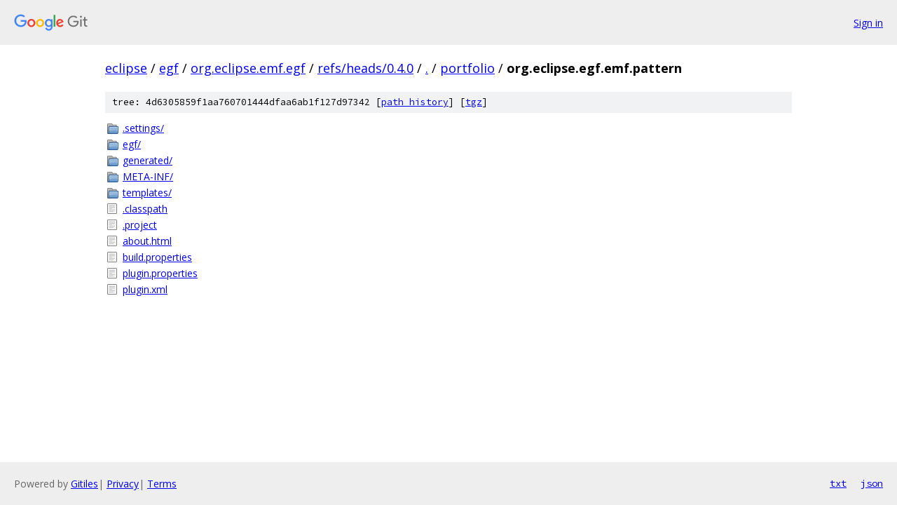

--- FILE ---
content_type: text/html; charset=utf-8
request_url: https://eclipse.googlesource.com/egf/org.eclipse.emf.egf/+/refs/heads/0.4.0/portfolio/org.eclipse.egf.emf.pattern?autodive=0%2F/
body_size: 921
content:
<!DOCTYPE html><html lang="en"><head><meta charset="utf-8"><meta name="viewport" content="width=device-width, initial-scale=1"><title>portfolio/org.eclipse.egf.emf.pattern - egf/org.eclipse.emf.egf - Git at Google</title><link rel="stylesheet" type="text/css" href="/+static/base.css"><!-- default customHeadTagPart --></head><body class="Site"><header class="Site-header"><div class="Header"><a class="Header-image" href="/"><img src="//www.gstatic.com/images/branding/lockups/2x/lockup_git_color_108x24dp.png" width="108" height="24" alt="Google Git"></a><div class="Header-menu"> <a class="Header-menuItem" href="https://accounts.google.com/AccountChooser?faa=1&amp;continue=https://eclipse.googlesource.com/login/egf/org.eclipse.emf.egf/%2B/refs/heads/0.4.0/portfolio/org.eclipse.egf.emf.pattern?autodive%3D0%252F%252F">Sign in</a> </div></div></header><div class="Site-content"><div class="Container "><div class="Breadcrumbs"><a class="Breadcrumbs-crumb" href="/?format=HTML">eclipse</a> / <a class="Breadcrumbs-crumb" href="/egf/">egf</a> / <a class="Breadcrumbs-crumb" href="/egf/org.eclipse.emf.egf/">org.eclipse.emf.egf</a> / <a class="Breadcrumbs-crumb" href="/egf/org.eclipse.emf.egf/+/refs/heads/0.4.0">refs/heads/0.4.0</a> / <a class="Breadcrumbs-crumb" href="/egf/org.eclipse.emf.egf/+/refs/heads/0.4.0/?autodive=0%2F%2F">.</a> / <a class="Breadcrumbs-crumb" href="/egf/org.eclipse.emf.egf/+/refs/heads/0.4.0/portfolio?autodive=0%2F%2F">portfolio</a> / <span class="Breadcrumbs-crumb">org.eclipse.egf.emf.pattern</span></div><div class="TreeDetail"><div class="u-sha1 u-monospace TreeDetail-sha1">tree: 4d6305859f1aa760701444dfaa6ab1f127d97342 [<a href="/egf/org.eclipse.emf.egf/+log/refs/heads/0.4.0/portfolio/org.eclipse.egf.emf.pattern">path history</a>] <span>[<a href="/egf/org.eclipse.emf.egf/+archive/refs/heads/0.4.0/portfolio/org.eclipse.egf.emf.pattern.tar.gz">tgz</a>]</span></div><ol class="FileList"><li class="FileList-item FileList-item--gitTree" title="Tree - .settings/"><a class="FileList-itemLink" href="/egf/org.eclipse.emf.egf/+/refs/heads/0.4.0/portfolio/org.eclipse.egf.emf.pattern/.settings?autodive=0%2F%2F/">.settings/</a></li><li class="FileList-item FileList-item--gitTree" title="Tree - egf/"><a class="FileList-itemLink" href="/egf/org.eclipse.emf.egf/+/refs/heads/0.4.0/portfolio/org.eclipse.egf.emf.pattern/egf?autodive=0%2F%2F/">egf/</a></li><li class="FileList-item FileList-item--gitTree" title="Tree - generated/"><a class="FileList-itemLink" href="/egf/org.eclipse.emf.egf/+/refs/heads/0.4.0/portfolio/org.eclipse.egf.emf.pattern/generated?autodive=0%2F%2F/">generated/</a></li><li class="FileList-item FileList-item--gitTree" title="Tree - META-INF/"><a class="FileList-itemLink" href="/egf/org.eclipse.emf.egf/+/refs/heads/0.4.0/portfolio/org.eclipse.egf.emf.pattern/META-INF?autodive=0%2F%2F/">META-INF/</a></li><li class="FileList-item FileList-item--gitTree" title="Tree - templates/"><a class="FileList-itemLink" href="/egf/org.eclipse.emf.egf/+/refs/heads/0.4.0/portfolio/org.eclipse.egf.emf.pattern/templates?autodive=0%2F%2F/">templates/</a></li><li class="FileList-item FileList-item--regularFile" title="Regular file - .classpath"><a class="FileList-itemLink" href="/egf/org.eclipse.emf.egf/+/refs/heads/0.4.0/portfolio/org.eclipse.egf.emf.pattern/.classpath?autodive=0%2F%2F">.classpath</a></li><li class="FileList-item FileList-item--regularFile" title="Regular file - .project"><a class="FileList-itemLink" href="/egf/org.eclipse.emf.egf/+/refs/heads/0.4.0/portfolio/org.eclipse.egf.emf.pattern/.project?autodive=0%2F%2F">.project</a></li><li class="FileList-item FileList-item--regularFile" title="Regular file - about.html"><a class="FileList-itemLink" href="/egf/org.eclipse.emf.egf/+/refs/heads/0.4.0/portfolio/org.eclipse.egf.emf.pattern/about.html?autodive=0%2F%2F">about.html</a></li><li class="FileList-item FileList-item--regularFile" title="Regular file - build.properties"><a class="FileList-itemLink" href="/egf/org.eclipse.emf.egf/+/refs/heads/0.4.0/portfolio/org.eclipse.egf.emf.pattern/build.properties?autodive=0%2F%2F">build.properties</a></li><li class="FileList-item FileList-item--regularFile" title="Regular file - plugin.properties"><a class="FileList-itemLink" href="/egf/org.eclipse.emf.egf/+/refs/heads/0.4.0/portfolio/org.eclipse.egf.emf.pattern/plugin.properties?autodive=0%2F%2F">plugin.properties</a></li><li class="FileList-item FileList-item--regularFile" title="Regular file - plugin.xml"><a class="FileList-itemLink" href="/egf/org.eclipse.emf.egf/+/refs/heads/0.4.0/portfolio/org.eclipse.egf.emf.pattern/plugin.xml?autodive=0%2F%2F">plugin.xml</a></li></ol></div></div> <!-- Container --></div> <!-- Site-content --><footer class="Site-footer"><div class="Footer"><span class="Footer-poweredBy">Powered by <a href="https://gerrit.googlesource.com/gitiles/">Gitiles</a>| <a href="https://policies.google.com/privacy">Privacy</a>| <a href="https://policies.google.com/terms">Terms</a></span><span class="Footer-formats"><a class="u-monospace Footer-formatsItem" href="?format=TEXT">txt</a> <a class="u-monospace Footer-formatsItem" href="?format=JSON">json</a></span></div></footer></body></html>